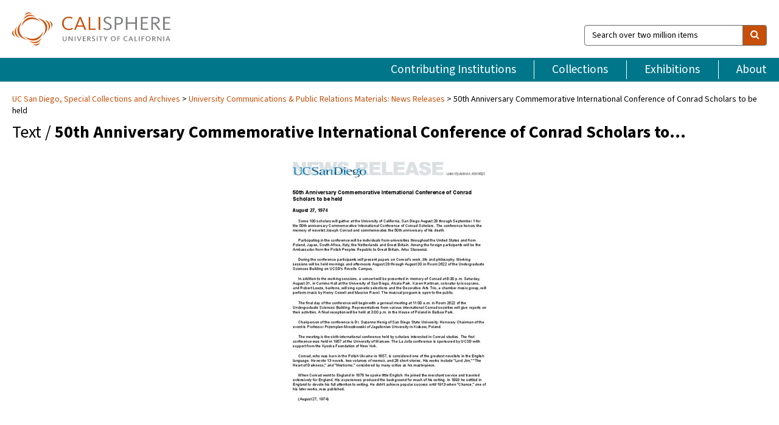

--- FILE ---
content_type: text/html; charset=UTF-8
request_url: https://calisphere.org/item/ark:/20775/bb5598580w/
body_size: 2407
content:
<!DOCTYPE html>
<html lang="en">
<head>
    <meta charset="utf-8">
    <meta name="viewport" content="width=device-width, initial-scale=1">
    <title></title>
    <style>
        body {
            font-family: "Arial";
        }
    </style>
    <script type="text/javascript">
    window.awsWafCookieDomainList = [];
    window.gokuProps = {
"key":"AQIDAHjcYu/GjX+QlghicBgQ/7bFaQZ+m5FKCMDnO+vTbNg96AHnYD/vPlzSpKmdgowb3x3XAAAAfjB8BgkqhkiG9w0BBwagbzBtAgEAMGgGCSqGSIb3DQEHATAeBglghkgBZQMEAS4wEQQMCl1CATXY86hIrzCUAgEQgDuCsVtsPZsg53yPOFMMN7TclD9gZ5DzQSoZ9vUMlLX7ixsenYtgiRN7E9mVGRgMCjZGlc2CjSFmNnshPg==",
          "iv":"D549lgAfYgAABSVS",
          "context":"VJBdQAtWASPiYhattuH4M4w5/HjMxQ67ML/+i9Li1UsqqYfiopkVw2LnVRSbSAdMKUHDBlogJO2GZayqwHttGcuVSzloVrm3usYQW8R8TWPszXKW+3O73TYYbvDherwDHhB9M+axcsLF3x8h5+LwYx7aojTzrI+9suyAklFbAQ+gw4yjJl6zRIhmeca1MAnFbBhVMxsFEdXnx7f3SHxj6aAoW4e87+BynbWff/tcRUh5hq9swB494qDpv3y3DTfwPBo/V7Nz0cdmcfUiulIVW8PtW9Kduczw1kGLRkkGCjzp1IzLCzcoHOfLvTiegMAAvObAvQUOycxT/sbn3AX2jzPtbfYpLDme1v1UTUWh0Rpoxb5rs/4b2euxWtI+RvUoVxn1JcXD8D6jCmwutVzXawPCE3aXbbCGxQK5U7vWtlExuy5vPtKFC22gA3YQ28qn2z3bJG/[base64]/4prwA3ysLr3GtHAn41TGeyC7GKla7BhP/28/Bo+gL33H4AtTH5ghj8Klq/V9EIMhWwUQhFj8y5xyrGwz9eleZpDinhuueblC3aKQPbdf8"
};
    </script>
    <script src="https://5ec2a1ad32dc.d0db0a30.us-east-2.token.awswaf.com/5ec2a1ad32dc/46ee5c03b714/dcb236b90520/challenge.js"></script>
</head>
<body>
    <div id="challenge-container"></div>
    <script type="text/javascript">
        AwsWafIntegration.saveReferrer();
        AwsWafIntegration.checkForceRefresh().then((forceRefresh) => {
            if (forceRefresh) {
                AwsWafIntegration.forceRefreshToken().then(() => {
                    window.location.reload(true);
                });
            } else {
                AwsWafIntegration.getToken().then(() => {
                    window.location.reload(true);
                });
            }
        });
    </script>
    <noscript>
        <h1>JavaScript is disabled</h1>
        In order to continue, we need to verify that you're not a robot.
        This requires JavaScript. Enable JavaScript and then reload the page.
    </noscript>
</body>
</html>

--- FILE ---
content_type: text/html; charset=utf-8
request_url: https://calisphere.org/item/ark:/20775/bb5598580w/
body_size: 9015
content:


<!doctype html>
<html lang="en" class="no-js no-jquery">
  <head>
    <meta property="fb:app_id" content="416629941766392" />
    <meta charset="utf-8">
    

  
<title>50th Anniversary Commemorative International Conference of Conrad Scholars to be held — Calisphere</title>
    <!-- social media "cards" -->
    <!--  ↓ $('meta[property=og\\:type]) start marker for pjax hack -->
    <meta property="og:type" content="website" />
    <meta property="og:site_name" content="Calisphere"/>
    <meta name="google-site-verification" content="zswkUoo5r_a8EcfZAPG__mc9SyeH4gX4x3_cHsOwwmk" />
    <!--  ↕ stuff in the middle gets swapped out on `pjax:success` -->
    <meta name="twitter:card" content="summary_large_image" />
    <meta name="twitter:title" property="og:title" content="50th Anniversary Commemorative International Conference of Conrad Scholars to be held" />
    <meta name="twitter:description" property="og:description" content="
      Reformatted digitalSpecial Collections &amp; Archives, UC San Diego, La Jolla, 92093-0175 (https://lib.ucsd.edu/sca)This digital image is a surrogate of an item in &quot;News Releases,&quot; Series Two of the University Communications Public Relations Materials (RSS 6020)&quot;50th Anniversary Commemorative International Conference of Conrad Scholars to be held.&quot; In &quot;News Releases,&quot; Series Two of the University Communications Public Relations Materials. RSS 6020. Special Collections &amp; Archives, UC San Diego
    " />
    
      <meta name="og:image" content="https://calisphere.org/crop/999x999/26104/b9916c8c13c06698d5c3fa31ed498e8c" />
    
    <link rel="canonical" href="https://calisphere.org/item/ark:/20775/bb5598580w/" />
    
    <!--  ↓ $('meta[name=twitter\\:creator]') this should come last for pjax hack -->
    <meta name="twitter:creator" content="@calisphere" />



    <meta name="viewport" content="width=device-width, initial-scale=1.0, user-scalable=yes">
    <link rel="apple-touch-icon-precomposed" href="/favicon-152x152.png?v=2">
    <!-- Force favicon refresh per this stack overflow: http://stackoverflow.com/questions/2208933/how-do-i-force-a-favicon-refresh -->
    
    
      <link rel="stylesheet" href="/static_root/styles/vendor.fec1607d3047.css" />
      <link rel="stylesheet" href="/static_root/styles/main.2a3435242b4c.css" />
    
    
    
    
    
      <script></script>
    
    <script>
      //no-jquery class is now effectively a no-js class
      document.getElementsByTagName('html')[0].classList.remove('no-jquery');
    </script>
    




<!-- Matomo -->
<script>
  var _paq = window._paq = window._paq || [];
  /* tracker methods like "setCustomDimension" should be called before "trackPageView" */
  (function() {
    var u="//matomo.cdlib.org/";
    _paq.push(['setTrackerUrl', u+'matomo.php']);
    _paq.push(['setSiteId', '5']);
    var d=document, g=d.createElement('script'), s=d.getElementsByTagName('script')[0];
    g.async=true; g.src=u+'matomo.js'; s.parentNode.insertBefore(g,s);
  })();
</script>
<!-- End Matomo Code -->


  </head>
  <body>
    
    <div class="container-fluid">
      <a href="#js-pageContent" class="skipnav">Skip to main content</a>
      <header class="header">
        <button class="header__mobile-nav-button js-global-header__bars-icon" aria-label="navigation">
          <i class="fa fa-bars"></i>
        </button>
        <a class="header__logo js-global-header-logo" href="/">
          <img src="/static_root/images/logo-calisphere.3beaef457f80.svg" alt="Calisphere">
        </a>
        <button class="header__mobile-search-button js-global-header__search-icon" aria-label="search">
          <i class="fa fa-search"></i>
        </button>

        <div class="header__search mobile-nav__item js-global-header__search is-closed">
          <form class="global-search" role="search" id="js-searchForm" action="/search/" method="get">
            <label class="sr-only" for="header__search-field">Search over two million items</label>
            <div class="input-group">
              <input id="header__search-field" form="js-searchForm" name="q" value="" type="search" class="form-control global-search__field js-globalSearch" placeholder="Search over two million items">
              <span class="input-group-btn">
                <button class="btn btn-default global-search__button" type="submit" aria-label="search">
                  <span class="fa fa-search"></span>
                </button>
              </span>
            </div>
          </form>
        </div>
        <div class="header__nav js-global-header__mobile-links is-closed" aria-expanded="false">
          <nav class="header-nav mobile-nav" aria-label="main navigation">
            <ul>
              <li>
                <a href="/institutions/" data-pjax="js-pageContent">Contributing Institutions</a>
              </li>
              <li>
                <a href="/collections/" data-pjax="js-pageContent">Collections</a>
              </li>
              <li>
                <a href="/exhibitions/" data-pjax="js-pageContent">Exhibitions</a>
              </li>
              <li>
                <a href="/about/" data-pjax="js-pageContent">About</a>
              </li>
            </ul>
          </nav>
        </div>
      </header>
      <main id="js-pageContent">

<div id="js-itemContainer" class="obj__container" data-itemId="ark:/20775/bb5598580w">
  
    

<nav class="breadcrumb--style2" aria-label="breadcrumb navigation">
  <ul>
  
    <li>
      <a href="/institution/22/collections/" data-pjax="js-pageContent">
      UC San Diego, 
      Special Collections and Archives
      </a>
    </li>
  

  
    <li>
      <a href="/collections/26104/" data-pjax="js-pageContent" class="js-relatedCollection">University Communications &amp; Public Relations Materials: News Releases</a>
    </li>
  
    <li>50th Anniversary Commemorative International Conference of Conrad Scholars to be held</li>
  </ul>
</nav>

<h1 class="obj__heading">
  
    Text
  
 / <strong>50th Anniversary Commemorative International Conference of Conrad Scholars to be held</strong></h1>

<div id="js-objectViewport" data-item_id="ark:/20775/bb5598580w">

  <div class="obj-container__simple-image">

  
  <a class="obj__link"
    
      href="https://library.ucsd.edu/dc/object/bb5598580w"
    
  >
  
    
      <div class="obj__icon-container">
        
          
          <img class="obj__simple-image" src="/clip/500x500/26104/b9916c8c13c06698d5c3fa31ed498e8c" alt="50th Anniversary Commemorative International Conference of Conrad Scholars to be held" width=593 height=768 style="
            width:
              
                auto
              ; 
            height: 
              
                
                  500px
                
              ;">
          
        

        
          
        
      </div>
    
    
    <div class="obj__caption">
      
        
          Read item
        
         on contributor's website.
      
    </div>
    
  
  </a>
  

</div>


</div>



<div class="modal fade" id="citationModal" tabindex="-1" role="dialog" aria-labelledby="citationModalTitle">
  <div class="modal-dialog" role="document">
    <div class="modal-content">
      <div class="modal-header">
        <button type="button" class="close" data-dismiss="modal" aria-label="Close"><span aria-hidden="true">&times;</span></button>
        <h4 class="modal-title" id="citationModalTitle">Get Citation</h4>
        <p class="margin-bottom-0">We recommend you include the following information in your citation. Look below the item for additional data you may want to include.</p>
      </div>
      <div class="modal-body">
        <textarea class="citation__textarea" aria-label="Citation" onclick="this.focus();this.select()">
Title: 50th Anniversary Commemorative International Conference of Conrad Scholars to be held
Date: 1974-08-27
Collection: University Communications &amp; Public Relations Materials: News Releases
Owning Institution: UC San Diego, Special Collections and Archives
Source: Calisphere
Date of access: January 15 2026 01:49
Permalink: https://calisphere.org/item/ark:/20775/bb5598580w/</textarea>
      </div>
      <div class="modal-footer">
        <button type="button" class="btn btn-default" data-dismiss="modal">Close</button>
      </div>
    </div>
  </div>
</div>

<div class="modal fade" id="contactOwnerModal" tabindex="-1" role="dialog" aria-labelledby="contactOwnerModalTitle">
  <div class="modal-dialog" role="document">
    <div class="modal-content">
      <div class="modal-header">
        <button type="button" class="close" data-dismiss="modal" aria-label="Close"><span aria-hidden="true">&times;</span></button>
        <h4 class="modal-title" id="contactOwnerModalTitle">Contact Owning Institution</h4>
        <p class="margin-bottom-0">All fields are required.</p>
      </div>
      <form id="js-contactOwner" action="/contactOwner/" method="get">
        <div id="js-contactOwnerForm">
          <div class="modal-body">
            <div class="container-fluid">
              <div class="row">
                <div class="col-md-6">
                  <div class="contact-owner__form-col1">
                    <div class="well well-sm">
                      
                        UC San Diego,
                      
                      Special Collections and Archives<br/>
                      spcoll@ucsd.edu<br/>
                      (858) 534-2533<br/>
                      
                        <a href="https://library.ucsd.edu/research-and-collections/special-collections-and-archives" target="_blank">https://library.ucsd.edu/research-and-collections/special-collections-and-archives</a>
                      
                    </div>
                    <div class="form-group">
                      <label class="control-label" for="contactOwner-name">Name:</label>
                      <input type="text" class="form-control" id="contactOwner-name" placeholder="Your full name" form="js-contactOwner" name="name">
                    </div>
                    <div class="form-group">
                      <label class="control-label" for="contactOwner-email">Email:</label>
                      <input type="email" class="form-control" id="contactOwner-email" placeholder="Your email" form="js-contactOwner" name="email">
                    </div>
                    <div class="form-group">
                      <label class="control-label has-feedback" for="contactOwner-verifyEmail">Verify Email:</label>
                      <input type="email" class="form-control" id="contactOwner-verifyEmail" placeholder="Verify your email">
                    </div>
                    <div class="form-group">
                      <label class="control-label" for="contactOwner-demographic">How would you best describe yourself?</label>
                      <select id="contactOwner-demographic" class="form-control" form="js-contactOwner" name="demographic">
                        <option value="teacher">K-12 teacher or librarian</option>
                        <option value="student">K-12 student</option>
                        <option value="college">College student</option>
                        <option value="gradstudent">Graduate student</option>
                        <option value="faculty">Faculty or Academic Researcher</option>
                        <option value="archivist">Archivist or Librarian</option>
                        <option value="genealogist">Genealogist or family researcher</option>
                        <option value="other">Other, please specify</option>
                      </select>
                    </div>
                    <div class="form-group">
                      <label class="sr-only" for="contactOwner-specifiedDemographic">If "Other," please specify</label>
                      <input type="text" class="form-control" id="contactOwner-specifiedDemographic" placeholder='If "Other," please specify' form="js-contactOwner" name="demographic-specification" disabled>
                    </div>
                  </div>
                </div>
                <div class="col-md-6 contact-owner__form-border">
                  <div class="contact-owner__form-col2">
                    <div class="well well-sm">Every item on Calisphere has been contributed to the site by a California institution. The institution can answer questions about this item, assit you with obtaining a hi-res copy, and gather additional information you may have about it. If you are experiencing technical issues, we'd request that you contact Calisphere directly.</div>
                    <div class="form-group">
                      <div class="form-group">
                        <label class="control-label" for="contactOwner-requestReason">Nature of Request</label>
                        <select id="contactOwner-requestReason" class="form-control" form="js-contactOwner" name="request_reason">
                          <option selected>Request high-resolution copy of item</option>
                          <option>Ask a copyright question</option>
                          <option>Get more information</option>
                          <option>Report an error</option>
                          <option>Leave a comment</option>
                        </select>
                      </div>
                      <div class="form-group">
                        <label class="control-label" >Subject:</label>
                        <p class="form-control-static">RE: Calisphere: <span class="js-requestReason">Request high-resolution copy of item</span> for 50th Anniversary Commemorative International Conference of Conrad Scholars to be held</p>
                      </div>
                      <div class="form-group">
                        <label class="control-label" for="contactOwner-message">Message</label>
                        <textarea id="contactOwner-message" class="form-control contact-owner__form-textarea" form="js-contactOwner" name="message"></textarea>
                      </div>
                    </div>
                  </div>
                </div>
              </div>
            </div>
          </div>
          <div class="modal-footer">
            <div class="float-left">
              <input type="checkbox" id="contactOwner-copySelf" form="js-contactOwner" name="copySelf">
              <label for="contactOwner-copySelf">Check to send a copy of this message to your email.</label>
            </div>
            <div class="float-right">
              <button type="button" class="btn btn-default" data-dismiss="modal">Cancel</button>
              <button id="contactOwner-submit" type="submit" class="btn btn-calisphere" form="js-contactOwner">Submit</button>
            </div>
          </div>
        </div>
      </form>
    </div>
  </div>
</div>





<div class="obj-buttons">

  <div class="obj-button">
    <a class="btn btn-xs obj-buttons__citation" href="javascript: void(0)" data-toggle="modal" data-target="#citationModal">Get Citation</a>
  </div>

  <div class="obj-buttons__contact-text">
    <span>Have a question about this item? </span>
  </div>

  <div class="obj-button__contact-owner">
    <a class="btn btn-xs button__contact-owner" 
      href="/institution/22/collections/"
      data-pjax="js-pageContent"
      >
      <span class="fa fa-envelope"></span>
      Contact Owner
    </a>
  </div>

  

  
</div>


<h2 class="meta-heading">
  
    Item information.
    
    <a class="meta-heading__preview-link" href="https://library.ucsd.edu/dc/object/bb5598580w">
      View source record on contributor's website.
    </a>
    
  
</h2>

<div class="row">
  <div class="col-md-8">
    
      <div class="meta-block" itemscope itemtype="https://schema.org/CreativeWork">

  <dl class="meta-block__list">
    <!-- Indexed At: 2025-04-12T00:27:33.046722 -->
    <!-- Page: 108.jsonl -->
    <!-- Version Path: 26104/vernacular_metadata_2025-04-11T22:47:18/mapped_metadata_2025-04-11T22:49:59/with_content_urls_2025-04-11T22:55:04 -->
    <dt class="meta-block__type">Title</dt>
    <dd class="meta-block__defin" itemprop="name">50th Anniversary Commemorative International Conference of Conrad Scholars to be held<br/> </dd>

    

    

    

    
      <dt class="meta-block__type">Date Created and/or Issued</dt>
      <dd class="meta-block__defin" itemprop="dateCreated">1974-08-27 <br> </dd>
    

    

    
      <dt class="meta-block__type">Contributing Institution</dt>
      <dd class="meta-block__defin" itemprop="provider">
        
          <a
            href="/institution/22/collections/"
            data-pjax="js-pageContent"
            data-ga-code="UA-66101317-1"
            data-ga-dim2="UCSD-special-collections-and-archives"
          >
          
            UC San Diego,
          
          Special Collections and Archives</a> <br>
        
      </dd>
    

    
      <dt class="meta-block__type">Collection</dt>
      <dd class="meta-block__defin" itemprop="isPartOf">
        <a
          href="/collections/26104/"
          data-pjax="js-pageContent"
          class="js-relatedCollection"
          data-ga-dim1="university-communications-public-relations-mater-2university-communications-public-relations-mater-2"
          data-ga-dim4="SLR"
        >University Communications &amp; Public Relations Materials: News Releases</a> <br> </dd>
    

    
      <dt class="meta-block__type">Rights Information</dt>
      <dd class="meta-block__defin">
      
        Under copyright <br>Constraint(s) on Use: This work is protected by the U.S. Copyright Law (Title 17, U.S.C.). Use of this work beyond that allowed by &quot;fair use&quot; requires written permission of the copyright holder(s). Responsibility for obtaining permissions and any use and distribution of this work rests exclusively with the user and not the UC San Diego Library. Inquiries can be made to the UC San Diego Library program having custody of the work. <br>Use: This work is available from the UC San Diego Library. This digital copy of the work is intended to support research, teaching, and private study. <br>
      
      
    

    
			<dt class="meta-block__type">Rights Holder and Contact</dt>
			<dd class="meta-block__defin" itemprop="copyrightHolder">UC Regents <br> </dd>
		

    

    <!-- rights date is not currently multivalued -->
    

    
			<dt class="meta-block__type">Description</dt>
			<dd class="meta-block__defin" itemprop="description">Reformatted digital <br> Special Collections &amp; Archives, UC San Diego, La Jolla, 92093-0175 (<a href="https://lib.ucsd.edu/sca" rel="nofollow">https://lib.ucsd.edu/sca</a>) <br> This digital image is a surrogate of an item in &quot;News Releases,&quot; Series Two of the University Communications Public Relations Materials (RSS 6020) <br> &quot;50th Anniversary Commemorative International Conference of Conrad Scholars to be held.&quot; In &quot;News Releases,&quot; Series Two of the University Communications Public Relations Materials. RSS 6020. Special Collections &amp; Archives, UC San Diego <br> </dd>
		

    
			<dt class="meta-block__type">Type</dt>
			<dd class="meta-block__defin">text <br> </dd>
		

    
			<dt class="meta-block__type">Format</dt>
			<dd class="meta-block__defin">1 PDF document derived from 1 corresponding XML document <br> </dd>
		

    

    

    
			<dt class="meta-block__type">Identifier</dt>
			<dd class="meta-block__defin">ark:/20775/bb5598580w <br> </dd>
		

    
			<dt class="meta-block__type">Language</dt>
			<dd class="meta-block__defin" itemprop="inLanguage">English <br> </dd>
		

    
      <dt class="meta-block__type">Subject</dt>
			<dd class="meta-block__defin" itemprop="about">University of California, San Diego--History <br> </dd>
		

    

    

    

    

    

    

    

  </dl>

</div>

    
  </div>
  <div class="col-md-4">
    <div class="meta-sidebar">
      <div class="meta-sidebar__block">
        <h3>About the collections in Calisphere</h3>
        <p>Learn more about the collections in Calisphere. View our <a href="/overview/" data-pjax="js-pageContent">statement on digital primary resources</a>.</p>
      </div>
      <div class="meta-sidebar__block">
        <h3>Copyright, permissions, and use</h3>
        <p>If you're wondering about permissions and what you can do with this item, a good starting point is the "rights information" on this page. See our <a href="/terms/" data-pjax="js-pageContent">terms of use</a> for more tips.</p>
      </div>
      <div class="meta-sidebar__block">
        <h3>Share your story</h3>
        <p>Has Calisphere helped you advance your research, complete a project, or find something meaningful? We'd love to hear about it; please <a href="/contact/" data-pjax="js-pageContent">send us a message</a>.</p>
      </div>
    </div>
  </div>
</div>



  
</div>

<h2>Explore related content on Calisphere:</h2>

<div id="js-relatedExhibitions"></div>

<div id="js-carouselContainer" class="carousel__container">
  


  
    <div class="carousel__search-results" data-set="mlt-set">
      <strong>Similar items</strong> on Calisphere
    </div>
  

  
    &nbsp;
  

  

  <div class="carousel" id="js-carousel" data-carousel_start="" data-numFound="25">
    

  
  <div class="js-carousel_item carousel__item">
    <a class="carousel__link js-item-link" href="/item/ark:/20775/bb5598580w/" data-item_id="ark:/20775/bb5598580w" data-item_number="">
      <div class="thumbnail__container">
        
          <img
          data-lazy="/crop/120x120/26104/b9916c8c13c06698d5c3fa31ed498e8c"
          
          class="carousel__image"
          
          alt="50th Anniversary Commemorative International Conference of Conrad Scholars to be held"
          >

          

        
      </div>
      <div class="carousel__thumbnail-caption">: 50th Anniversary Commemorative International Conference of Conrad Scholars to be held
      </div>
    </a>
  </div>
  
  <div class="js-carousel_item carousel__item">
    <a class="carousel__link js-item-link" href="/item/ark:/20775/bb7782895r/" data-item_id="ark:/20775/bb7782895r" data-item_number="">
      <div class="thumbnail__container">
        
          <img
          data-lazy="/crop/120x120/26104/a61a492b7335af98dc0568e156ca5990"
          
          class="carousel__image"
          
          alt="&quot;Making Weapons, Talking Peace&quot; new book by Herbert York"
          >

          

        
      </div>
      <div class="carousel__thumbnail-caption">: &quot;Making Weapons, Talking Peace&quot; new book by Herbert York
      </div>
    </a>
  </div>
  
  <div class="js-carousel_item carousel__item">
    <a class="carousel__link js-item-link" href="/item/ark:/20775/bb77828968/" data-item_id="ark:/20775/bb77828968" data-item_number="">
      <div class="thumbnail__container">
        
          <img
          data-lazy="/crop/120x120/26104/3e842daee14fd69d83b3f74107c5903f"
          
          class="carousel__image"
          
          alt="&quot;Ecological Crisis: People and Pollution&quot; series"
          >

          

        
      </div>
      <div class="carousel__thumbnail-caption">: &quot;Ecological Crisis: People and Pollution&quot; series
      </div>
    </a>
  </div>
  
  <div class="js-carousel_item carousel__item">
    <a class="carousel__link js-item-link" href="/item/ark:/20775/bb7782897s/" data-item_id="ark:/20775/bb7782897s" data-item_number="">
      <div class="thumbnail__container">
        
          <img
          data-lazy="/crop/120x120/26104/4b43dec40a446acac7cc6042b85ef197"
          
          class="carousel__image"
          
          alt="Series of workshops offered to San Diego high school students in an …"
          >

          

        
      </div>
      <div class="carousel__thumbnail-caption">: Series of workshops offered to San Diego high school students in an …
      </div>
    </a>
  </div>
  
  <div class="js-carousel_item carousel__item">
    <a class="carousel__link js-item-link" href="/item/ark:/20775/bb77828989/" data-item_id="ark:/20775/bb77828989" data-item_number="">
      <div class="thumbnail__container">
        
          <img
          data-lazy="/crop/120x120/26104/b09bb567231602316c30d97e9461867d"
          
          class="carousel__image"
          
          alt="UCSD chosen to host two Russian artists for one-month residency"
          >

          

        
      </div>
      <div class="carousel__thumbnail-caption">: UCSD chosen to host two Russian artists for one-month residency
      </div>
    </a>
  </div>
  
  <div class="js-carousel_item carousel__item">
    <a class="carousel__link js-item-link" href="/item/ark:/20775/bb7782899t/" data-item_id="ark:/20775/bb7782899t" data-item_number="">
      <div class="thumbnail__container">
        
          <img
          data-lazy="/crop/120x120/26104/8d73f97340e662edf1fe8421a9e250a6"
          
          class="carousel__image"
          
          alt="Robert Turner offers course in piano performance"
          >

          

        
      </div>
      <div class="carousel__thumbnail-caption">: Robert Turner offers course in piano performance
      </div>
    </a>
  </div>
  
  <div class="js-carousel_item carousel__item">
    <a class="carousel__link js-item-link" href="/item/ark:/20775/bb77829008/" data-item_id="ark:/20775/bb77829008" data-item_number="">
      <div class="thumbnail__container">
        
          <img
          data-lazy="/crop/120x120/26104/f56956d1c8556f0edf7271da2a1ec779"
          
          class="carousel__image"
          
          alt="Scholarship winners, Honorary Alumni of UCSD"
          >

          

        
      </div>
      <div class="carousel__thumbnail-caption">: Scholarship winners, Honorary Alumni of UCSD
      </div>
    </a>
  </div>
  
  <div class="js-carousel_item carousel__item">
    <a class="carousel__link js-item-link" href="/item/ark:/20775/bb7782901s/" data-item_id="ark:/20775/bb7782901s" data-item_number="">
      <div class="thumbnail__container">
        
          <img
          data-lazy="/crop/120x120/26104/0d7cf8dc6aa757ded775deac438e0654"
          
          class="carousel__image"
          
          alt="Dr. George G. Shor, Jr. Tags new expedition"
          >

          

        
      </div>
      <div class="carousel__thumbnail-caption">: Dr. George G. Shor, Jr. Tags new expedition
      </div>
    </a>
  </div>
  
  <div class="js-carousel_item carousel__item">
    <a class="carousel__link js-item-link" href="/item/ark:/20775/bb77829029/" data-item_id="ark:/20775/bb77829029" data-item_number="">
      <div class="thumbnail__container">
        
          <img
          data-lazy="/crop/120x120/26104/2e779ca6a713328a1931792b095ebb7a"
          
          class="carousel__image"
          
          alt="UCSD&#x27;s Third College to sponsor panel on relations between Blacks and Jews …"
          >

          

        
      </div>
      <div class="carousel__thumbnail-caption">: UCSD&#x27;s Third College to sponsor panel on relations between Blacks and Jews …
      </div>
    </a>
  </div>
  
  <div class="js-carousel_item carousel__item">
    <a class="carousel__link js-item-link" href="/item/ark:/20775/bb7782903t/" data-item_id="ark:/20775/bb7782903t" data-item_number="">
      <div class="thumbnail__container">
        
          <img
          data-lazy="/crop/120x120/26104/ec59190a36034ab7a1d0311a3a906a44"
          
          class="carousel__image"
          
          alt="Third College offers tutorial program for MCAT tests"
          >

          

        
      </div>
      <div class="carousel__thumbnail-caption">: Third College offers tutorial program for MCAT tests
      </div>
    </a>
  </div>
  
  <div class="js-carousel_item carousel__item">
    <a class="carousel__link js-item-link" href="/item/ark:/20775/bb7782904b/" data-item_id="ark:/20775/bb7782904b" data-item_number="">
      <div class="thumbnail__container">
        
          <img
          data-lazy="/crop/120x120/26104/31be706437d31a7333c487a5884eefc2"
          
          class="carousel__image"
          
          alt="Rev. Dr. Eugene Blake, Gen. Sec., World Council of Churches is Mandeville …"
          >

          

        
      </div>
      <div class="carousel__thumbnail-caption">: Rev. Dr. Eugene Blake, Gen. Sec., World Council of Churches is Mandeville …
      </div>
    </a>
  </div>
  
  <div class="js-carousel_item carousel__item">
    <a class="carousel__link js-item-link" href="/item/ark:/20775/bb7782905v/" data-item_id="ark:/20775/bb7782905v" data-item_number="">
      <div class="thumbnail__container">
        
          <img
          data-lazy="/crop/120x120/26104/7162d98f25c4bc7f051d60953b0a1977"
          
          class="carousel__image"
          
          alt="Chancellor&#x27;s Associates Present Distinguished Service Awards"
          >

          

        
      </div>
      <div class="carousel__thumbnail-caption">: Chancellor&#x27;s Associates Present Distinguished Service Awards
      </div>
    </a>
  </div>
  
  <div class="js-carousel_item carousel__item">
    <a class="carousel__link js-item-link" href="/item/ark:/20775/bb7782906c/" data-item_id="ark:/20775/bb7782906c" data-item_number="">
      <div class="thumbnail__container">
        
          <img
          data-lazy="/crop/120x120/26104/135c2be7ece168b3afafbb36e9a3fd45"
          
          class="carousel__image"
          
          alt="Instrumental music and music theater to be presented by UCSD Music Dept …"
          >

          

        
      </div>
      <div class="carousel__thumbnail-caption">: Instrumental music and music theater to be presented by UCSD Music Dept …
      </div>
    </a>
  </div>
  
  <div class="js-carousel_item carousel__item">
    <a class="carousel__link js-item-link" href="/item/ark:/20775/bb7782907w/" data-item_id="ark:/20775/bb7782907w" data-item_number="">
      <div class="thumbnail__container">
        
          <img
          data-lazy="/crop/120x120/26104/554411518c4f6f16d4cb366ee3d23fc1"
          
          class="carousel__image"
          
          alt="Urbanology program being offered by UCSD"
          >

          

        
      </div>
      <div class="carousel__thumbnail-caption">: Urbanology program being offered by UCSD
      </div>
    </a>
  </div>
  
  <div class="js-carousel_item carousel__item">
    <a class="carousel__link js-item-link" href="/item/ark:/20775/bb7782908d/" data-item_id="ark:/20775/bb7782908d" data-item_number="">
      <div class="thumbnail__container">
        
          <img
          data-lazy="/crop/120x120/26104/2cfc944a318fd44f58683984b7d140c9"
          
          class="carousel__image"
          
          alt="UCSD will be host to Anti-Defamation League of San Diego&#x27;s Third Annual …"
          >

          

        
      </div>
      <div class="carousel__thumbnail-caption">: UCSD will be host to Anti-Defamation League of San Diego&#x27;s Third Annual …
      </div>
    </a>
  </div>
  
  <div class="js-carousel_item carousel__item">
    <a class="carousel__link js-item-link" href="/item/ark:/20775/bb7782909x/" data-item_id="ark:/20775/bb7782909x" data-item_number="">
      <div class="thumbnail__container">
        
          <img
          data-lazy="/crop/120x120/26104/f7a5b3f210befe2e3ed47eba91874827"
          
          class="carousel__image"
          
          alt="&quot;Boneless Milk&quot; presented by UCSD grad student"
          >

          

        
      </div>
      <div class="carousel__thumbnail-caption">: &quot;Boneless Milk&quot; presented by UCSD grad student
      </div>
    </a>
  </div>
  
  <div class="js-carousel_item carousel__item">
    <a class="carousel__link js-item-link" href="/item/ark:/20775/bb7782910r/" data-item_id="ark:/20775/bb7782910r" data-item_number="">
      <div class="thumbnail__container">
        
          <img
          data-lazy="/crop/120x120/26104/6e8a1456101d8cfceb8654d02bf24ec8"
          
          class="carousel__image"
          
          alt="Professor Grobstein to participate in Symposium on the child"
          >

          

        
      </div>
      <div class="carousel__thumbnail-caption">: Professor Grobstein to participate in Symposium on the child
      </div>
    </a>
  </div>
  
  <div class="js-carousel_item carousel__item">
    <a class="carousel__link js-item-link" href="/item/ark:/20775/bb77829118/" data-item_id="ark:/20775/bb77829118" data-item_number="">
      <div class="thumbnail__container">
        
          <img
          data-lazy="/crop/120x120/26104/f93429d2776808eb31e7f245bcea7cda"
          
          class="carousel__image"
          
          alt="Mission Valley Has become worst smog traps in county"
          >

          

        
      </div>
      <div class="carousel__thumbnail-caption">: Mission Valley Has become worst smog traps in county
      </div>
    </a>
  </div>
  
  <div class="js-carousel_item carousel__item">
    <a class="carousel__link js-item-link" href="/item/ark:/20775/bb7782912s/" data-item_id="ark:/20775/bb7782912s" data-item_number="">
      <div class="thumbnail__container">
        
          <img
          data-lazy="/crop/120x120/26104/df5ee47126be98dec0c9d180011f4cff"
          
          class="carousel__image"
          
          alt="New generation Intel parallel computer arrives at San Diego Supercomputer Center"
          >

          

        
      </div>
      <div class="carousel__thumbnail-caption">: New generation Intel parallel computer arrives at San Diego Supercomputer Center
      </div>
    </a>
  </div>
  
  <div class="js-carousel_item carousel__item">
    <a class="carousel__link js-item-link" href="/item/ark:/20775/bb77829139/" data-item_id="ark:/20775/bb77829139" data-item_number="">
      <div class="thumbnail__container">
        
          <img
          data-lazy="/crop/120x120/26104/8693e6b7ef54f1703e67b1a1f21281ab"
          
          class="carousel__image"
          
          alt="UCSD Supercomputer Center and Scripps Clinic establish new center for studying protein …"
          >

          

        
      </div>
      <div class="carousel__thumbnail-caption">: UCSD Supercomputer Center and Scripps Clinic establish new center for studying protein …
      </div>
    </a>
  </div>
  
  <div class="js-carousel_item carousel__item">
    <a class="carousel__link js-item-link" href="/item/ark:/20775/bb7782914t/" data-item_id="ark:/20775/bb7782914t" data-item_number="">
      <div class="thumbnail__container">
        
          <img
          data-lazy="/crop/120x120/26104/d58b17209052e8dca4de58cbcfc6d617"
          
          class="carousel__image"
          
          alt="Mandeville Gallery to feature work of four renowned architects"
          >

          

        
      </div>
      <div class="carousel__thumbnail-caption">: Mandeville Gallery to feature work of four renowned architects
      </div>
    </a>
  </div>
  
  <div class="js-carousel_item carousel__item">
    <a class="carousel__link js-item-link" href="/item/ark:/20775/bb7782915b/" data-item_id="ark:/20775/bb7782915b" data-item_number="">
      <div class="thumbnail__container">
        
          <img
          data-lazy="/crop/120x120/26104/54770db15eaf800e58ea5fcfb48f5414"
          
          class="carousel__image"
          
          alt="Three UCSD faculty chosen to receive Presidential Young Investigator Awards"
          >

          

        
      </div>
      <div class="carousel__thumbnail-caption">: Three UCSD faculty chosen to receive Presidential Young Investigator Awards
      </div>
    </a>
  </div>
  
  <div class="js-carousel_item carousel__item">
    <a class="carousel__link js-item-link" href="/item/ark:/20775/bb7782916v/" data-item_id="ark:/20775/bb7782916v" data-item_number="">
      <div class="thumbnail__container">
        
          <img
          data-lazy="/crop/120x120/26104/4c9de947b36e310856cefb5b986c956e"
          
          class="carousel__image"
          
          alt="Symposium on the role of the automobile in creating air pollution"
          >

          

        
      </div>
      <div class="carousel__thumbnail-caption">: Symposium on the role of the automobile in creating air pollution
      </div>
    </a>
  </div>
  
  <div class="js-carousel_item carousel__item">
    <a class="carousel__link js-item-link" href="/item/ark:/20775/bb7782917c/" data-item_id="ark:/20775/bb7782917c" data-item_number="">
      <div class="thumbnail__container">
        
          <img
          data-lazy="/crop/120x120/26104/15cef02cb55e5e4b62dbc0786581668d"
          
          class="carousel__image"
          
          alt="U.S. Representative John Porter receives first &quot;Science San Diego&quot; award"
          >

          

        
      </div>
      <div class="carousel__thumbnail-caption">: U.S. Representative John Porter receives first &quot;Science San Diego&quot; award
      </div>
    </a>
  </div>
  
  <div class="js-carousel_item carousel__item">
    <a class="carousel__link js-item-link" href="/item/ark:/20775/bb7782918w/" data-item_id="ark:/20775/bb7782918w" data-item_number="">
      <div class="thumbnail__container">
        
          <img
          data-lazy="/crop/120x120/26104/cf70565feff5d485f3a89734c8223fb7"
          
          class="carousel__image"
          
          alt="Lesley Byrd Simpson Professor Emeritus of Spanish and Portuguese UCB, to present …"
          >

          

        
      </div>
      <div class="carousel__thumbnail-caption">: Lesley Byrd Simpson Professor Emeritus of Spanish and Portuguese UCB, to present …
      </div>
    </a>
  </div>
  

  </div>

</div>

<div class="related-coll__item-wrapper">
  <div class="related-coll--search-results-page" id="js-relatedCollections">
    


<div class="related-coll" id="related-coll">
  <div class="related-coll__title">
    <!-- if we're on an item page -->
    
      <!-- if we've explicitly selected a single collection from the facet sidebar -->
      
        <strong>Collections</strong> containing your search results (1 found)
      
    
  </div>
  <div class="related-coll__lockup-container">
  
    <div class="col-xs-12 col-sm-4" role="group" aria-labelledby="label-university-communications-public-relations-materials-news-releases">
      <a class="related-coll__link js-relatedCollection" href="/collections/26104/" data-pjax="js-pageContent">
        <div class="related-coll__container">
          <div class="col-xs-12 col-sm-12">

            
            
            
            <div class="related-coll__thumbnail-container1">
              
                <img
                src="/crop/300x300/26104/b9916c8c13c06698d5c3fa31ed498e8c"
                class="thumbnail__image"
                alt="">

                

              
            </div>
            
            
            
            <div class="related-coll__thumbnail-container2">
              
                <img
                src="/crop/300x300/26104/fd01a11cc5c9169776268627b3969f8a"
                class="thumbnail__image"
                alt="">

                

              
            </div>
            
            
            
            <div class="related-coll__thumbnail-container3">
              
                <img
                src="/crop/300x300/26104/695aa1177b501b9b20fc4a94bd6d8e06"
                class="thumbnail__image"
                alt="">

                

              
            </div>
            
            
            
            
            
          </div>
          <div class="col-xs-12 col-sm-12 related-coll__caption" id="label-university-communications-public-relations-materials-news-releases">
            <p>University Communications &amp; Public Relations Materials: News Releases</p>
            <p>Institution: UC San Diego, Special Collections and Archives</p>
          </div>
        </div>
      </a>
    </div>
  

  

  
  </div>

</div>

  </div>
</div>
<!--
  header returned from solr; for debugging
  
  -->
</main>
      
<footer class="footer">
  <a class="footer__logo js-global-header-logo" href="/">
    <img src="/static_root/images/logo-calisphere.3beaef457f80.svg" alt="Calisphere">
  </a>

  <div class="footer__search mobile-nav__item">
    <form class="global-search" role="search" id="js-footerSearch" action="/search/" method="get">
      <label for="footer__search-field" class="global-search__label">Search over two million items</label>
      <div class="input-group">
        <input id="footer__search-field" form="js-footerSearch" name="q" value="" type="search" class="form-control global-search__field js-globalSearch">
        <span class="input-group-btn">
          <button class="btn btn-default global-search__button" type="submit" aria-label="search"><span class="fa fa-search"></span>
          </button>
        </span>
      </div>
    </form>
  </div>

  <div class="footer__nav">
    <nav class="footer-nav mobile-nav" aria-label="footer navigation">
      <ul>
        <li>
          <a href="/" data-pjax="js-pageContent">
            Home
          </a>
        </li>
        <li>
          <a href="/about/" data-pjax="js-pageContent">
            About Calisphere
          </a>
        </li>
        <li>
          <a href="/institutions/" data-pjax="js-pageContent">
            Contributing Institutions
          </a>
        </li>
        <li>
          <a href="/collections/" data-pjax="js-pageContent">
            Collections
          </a>
        </li>
        <li>
          <a href="/exhibitions/" data-pjax="js-pageContent">
            Exhibitions
          </a>
        </li>
        <li>
          <a href="/help/" data-pjax="js-pageContent">
            FAQs
          </a>
        </li>
        <li>
          <a href="/terms/" data-pjax="js-pageContent">
            Terms of Use
          </a>
        </li>
        <li>
          <a href="/privacy/" data-pjax="js-pageContent">
            Privacy Statement
          </a>
        </li>
        <li>
          <a href="https://cdlib.org/about/policies-and-guidelines/accessibility/">Accessibility</a>
        </li>
        <li>
          <a href="/contact/" data-pjax="js-pageContent">
            Contact Us
          </a>
        </li>
      </ul>
    </nav>
  </div>

  <div class="footer__copyright">
    Calisphere is a service of the <a href="https://libraries.universityofcalifornia.edu/">UC Libraries</a>,<br> powered by the <a href="https://cdlib.org/">California Digital Library</a>.
  </div>
  <div class="footer__social-icons" role="group" aria-labelledby="footer-connect-label">
    <span id="footer-connect-label">Connect with us:</span>
    <a class="footer__twitter-icon"
       href="https://twitter.com/calisphere"
       aria-label="Calisphere on Twitter"><span class="fa fa-twitter-square"></span>
    </a>
    <a class="footer__facebook-icon"
       href="https://www.facebook.com/calisphere"
       aria-label="Calisphere on Facebook"><span class="fa fa-facebook-square"></span>
    </a>
  </div>
</footer>

    </div>

    
    
      <script src="/static_root/scripts/vendor.740415ea1c91.js"></script>
      <script src="/static_root/scripts/vendor/modernizr.a70e209a2b26.js"></script>
    

    <script src="/static_root/scripts/calisphere.4af31f4c8753.js"></script>

    
    
  </body>
</html>


--- FILE ---
content_type: text/html; charset=utf-8
request_url: https://calisphere.org/carousel/?itemId=ark%3A%2F20775%2Fbb5598580w&rows=24&start=0&init=true
body_size: 2532
content:



  
    <div class="carousel__search-results" data-set="mlt-set">
      <strong>Similar items</strong> on Calisphere
    </div>
  

  
    &nbsp;
  

  

  <div class="carousel" id="js-carousel" data-carousel_start="0" data-numFound="25">
    

  
  <div class="js-carousel_item carousel__item--selected">
    <a class="carousel__link js-item-link" href="/item/ark:/20775/bb5598580w/" data-item_id="ark:/20775/bb5598580w" data-item_number="0">
      <div class="thumbnail__container">
        
          <img
          data-lazy="/crop/120x120/26104/b9916c8c13c06698d5c3fa31ed498e8c"
          
          class="carousel__image--selected"
          
          alt="50th Anniversary Commemorative International Conference of Conrad Scholars to be held"
          >

          

        
      </div>
      <div class="carousel__thumbnail-caption">0: 50th Anniversary Commemorative International Conference of Conrad Scholars to be held
      </div>
    </a>
  </div>
  
  <div class="js-carousel_item carousel__item">
    <a class="carousel__link js-item-link" href="/item/ark:/20775/bb7782895r/" data-item_id="ark:/20775/bb7782895r" data-item_number="1">
      <div class="thumbnail__container">
        
          <img
          data-lazy="/crop/120x120/26104/a61a492b7335af98dc0568e156ca5990"
          
          class="carousel__image"
          
          alt="&quot;Making Weapons, Talking Peace&quot; new book by Herbert York"
          >

          

        
      </div>
      <div class="carousel__thumbnail-caption">1: &quot;Making Weapons, Talking Peace&quot; new book by Herbert York
      </div>
    </a>
  </div>
  
  <div class="js-carousel_item carousel__item">
    <a class="carousel__link js-item-link" href="/item/ark:/20775/bb77828968/" data-item_id="ark:/20775/bb77828968" data-item_number="2">
      <div class="thumbnail__container">
        
          <img
          data-lazy="/crop/120x120/26104/3e842daee14fd69d83b3f74107c5903f"
          
          class="carousel__image"
          
          alt="&quot;Ecological Crisis: People and Pollution&quot; series"
          >

          

        
      </div>
      <div class="carousel__thumbnail-caption">2: &quot;Ecological Crisis: People and Pollution&quot; series
      </div>
    </a>
  </div>
  
  <div class="js-carousel_item carousel__item">
    <a class="carousel__link js-item-link" href="/item/ark:/20775/bb7782897s/" data-item_id="ark:/20775/bb7782897s" data-item_number="3">
      <div class="thumbnail__container">
        
          <img
          data-lazy="/crop/120x120/26104/4b43dec40a446acac7cc6042b85ef197"
          
          class="carousel__image"
          
          alt="Series of workshops offered to San Diego high school students in an …"
          >

          

        
      </div>
      <div class="carousel__thumbnail-caption">3: Series of workshops offered to San Diego high school students in an …
      </div>
    </a>
  </div>
  
  <div class="js-carousel_item carousel__item">
    <a class="carousel__link js-item-link" href="/item/ark:/20775/bb77828989/" data-item_id="ark:/20775/bb77828989" data-item_number="4">
      <div class="thumbnail__container">
        
          <img
          data-lazy="/crop/120x120/26104/b09bb567231602316c30d97e9461867d"
          
          class="carousel__image"
          
          alt="UCSD chosen to host two Russian artists for one-month residency"
          >

          

        
      </div>
      <div class="carousel__thumbnail-caption">4: UCSD chosen to host two Russian artists for one-month residency
      </div>
    </a>
  </div>
  
  <div class="js-carousel_item carousel__item">
    <a class="carousel__link js-item-link" href="/item/ark:/20775/bb7782899t/" data-item_id="ark:/20775/bb7782899t" data-item_number="5">
      <div class="thumbnail__container">
        
          <img
          data-lazy="/crop/120x120/26104/8d73f97340e662edf1fe8421a9e250a6"
          
          class="carousel__image"
          
          alt="Robert Turner offers course in piano performance"
          >

          

        
      </div>
      <div class="carousel__thumbnail-caption">5: Robert Turner offers course in piano performance
      </div>
    </a>
  </div>
  
  <div class="js-carousel_item carousel__item">
    <a class="carousel__link js-item-link" href="/item/ark:/20775/bb77829008/" data-item_id="ark:/20775/bb77829008" data-item_number="6">
      <div class="thumbnail__container">
        
          <img
          data-lazy="/crop/120x120/26104/f56956d1c8556f0edf7271da2a1ec779"
          
          class="carousel__image"
          
          alt="Scholarship winners, Honorary Alumni of UCSD"
          >

          

        
      </div>
      <div class="carousel__thumbnail-caption">6: Scholarship winners, Honorary Alumni of UCSD
      </div>
    </a>
  </div>
  
  <div class="js-carousel_item carousel__item">
    <a class="carousel__link js-item-link" href="/item/ark:/20775/bb7782901s/" data-item_id="ark:/20775/bb7782901s" data-item_number="7">
      <div class="thumbnail__container">
        
          <img
          data-lazy="/crop/120x120/26104/0d7cf8dc6aa757ded775deac438e0654"
          
          class="carousel__image"
          
          alt="Dr. George G. Shor, Jr. Tags new expedition"
          >

          

        
      </div>
      <div class="carousel__thumbnail-caption">7: Dr. George G. Shor, Jr. Tags new expedition
      </div>
    </a>
  </div>
  
  <div class="js-carousel_item carousel__item">
    <a class="carousel__link js-item-link" href="/item/ark:/20775/bb77829029/" data-item_id="ark:/20775/bb77829029" data-item_number="8">
      <div class="thumbnail__container">
        
          <img
          data-lazy="/crop/120x120/26104/2e779ca6a713328a1931792b095ebb7a"
          
          class="carousel__image"
          
          alt="UCSD&#x27;s Third College to sponsor panel on relations between Blacks and Jews …"
          >

          

        
      </div>
      <div class="carousel__thumbnail-caption">8: UCSD&#x27;s Third College to sponsor panel on relations between Blacks and Jews …
      </div>
    </a>
  </div>
  
  <div class="js-carousel_item carousel__item">
    <a class="carousel__link js-item-link" href="/item/ark:/20775/bb7782903t/" data-item_id="ark:/20775/bb7782903t" data-item_number="9">
      <div class="thumbnail__container">
        
          <img
          data-lazy="/crop/120x120/26104/ec59190a36034ab7a1d0311a3a906a44"
          
          class="carousel__image"
          
          alt="Third College offers tutorial program for MCAT tests"
          >

          

        
      </div>
      <div class="carousel__thumbnail-caption">9: Third College offers tutorial program for MCAT tests
      </div>
    </a>
  </div>
  
  <div class="js-carousel_item carousel__item">
    <a class="carousel__link js-item-link" href="/item/ark:/20775/bb7782904b/" data-item_id="ark:/20775/bb7782904b" data-item_number="10">
      <div class="thumbnail__container">
        
          <img
          data-lazy="/crop/120x120/26104/31be706437d31a7333c487a5884eefc2"
          
          class="carousel__image"
          
          alt="Rev. Dr. Eugene Blake, Gen. Sec., World Council of Churches is Mandeville …"
          >

          

        
      </div>
      <div class="carousel__thumbnail-caption">10: Rev. Dr. Eugene Blake, Gen. Sec., World Council of Churches is Mandeville …
      </div>
    </a>
  </div>
  
  <div class="js-carousel_item carousel__item">
    <a class="carousel__link js-item-link" href="/item/ark:/20775/bb7782905v/" data-item_id="ark:/20775/bb7782905v" data-item_number="11">
      <div class="thumbnail__container">
        
          <img
          data-lazy="/crop/120x120/26104/7162d98f25c4bc7f051d60953b0a1977"
          
          class="carousel__image"
          
          alt="Chancellor&#x27;s Associates Present Distinguished Service Awards"
          >

          

        
      </div>
      <div class="carousel__thumbnail-caption">11: Chancellor&#x27;s Associates Present Distinguished Service Awards
      </div>
    </a>
  </div>
  
  <div class="js-carousel_item carousel__item">
    <a class="carousel__link js-item-link" href="/item/ark:/20775/bb7782906c/" data-item_id="ark:/20775/bb7782906c" data-item_number="12">
      <div class="thumbnail__container">
        
          <img
          data-lazy="/crop/120x120/26104/135c2be7ece168b3afafbb36e9a3fd45"
          
          class="carousel__image"
          
          alt="Instrumental music and music theater to be presented by UCSD Music Dept …"
          >

          

        
      </div>
      <div class="carousel__thumbnail-caption">12: Instrumental music and music theater to be presented by UCSD Music Dept …
      </div>
    </a>
  </div>
  
  <div class="js-carousel_item carousel__item">
    <a class="carousel__link js-item-link" href="/item/ark:/20775/bb7782907w/" data-item_id="ark:/20775/bb7782907w" data-item_number="13">
      <div class="thumbnail__container">
        
          <img
          data-lazy="/crop/120x120/26104/554411518c4f6f16d4cb366ee3d23fc1"
          
          class="carousel__image"
          
          alt="Urbanology program being offered by UCSD"
          >

          

        
      </div>
      <div class="carousel__thumbnail-caption">13: Urbanology program being offered by UCSD
      </div>
    </a>
  </div>
  
  <div class="js-carousel_item carousel__item">
    <a class="carousel__link js-item-link" href="/item/ark:/20775/bb7782908d/" data-item_id="ark:/20775/bb7782908d" data-item_number="14">
      <div class="thumbnail__container">
        
          <img
          data-lazy="/crop/120x120/26104/2cfc944a318fd44f58683984b7d140c9"
          
          class="carousel__image"
          
          alt="UCSD will be host to Anti-Defamation League of San Diego&#x27;s Third Annual …"
          >

          

        
      </div>
      <div class="carousel__thumbnail-caption">14: UCSD will be host to Anti-Defamation League of San Diego&#x27;s Third Annual …
      </div>
    </a>
  </div>
  
  <div class="js-carousel_item carousel__item">
    <a class="carousel__link js-item-link" href="/item/ark:/20775/bb7782909x/" data-item_id="ark:/20775/bb7782909x" data-item_number="15">
      <div class="thumbnail__container">
        
          <img
          data-lazy="/crop/120x120/26104/f7a5b3f210befe2e3ed47eba91874827"
          
          class="carousel__image"
          
          alt="&quot;Boneless Milk&quot; presented by UCSD grad student"
          >

          

        
      </div>
      <div class="carousel__thumbnail-caption">15: &quot;Boneless Milk&quot; presented by UCSD grad student
      </div>
    </a>
  </div>
  
  <div class="js-carousel_item carousel__item">
    <a class="carousel__link js-item-link" href="/item/ark:/20775/bb7782910r/" data-item_id="ark:/20775/bb7782910r" data-item_number="16">
      <div class="thumbnail__container">
        
          <img
          data-lazy="/crop/120x120/26104/6e8a1456101d8cfceb8654d02bf24ec8"
          
          class="carousel__image"
          
          alt="Professor Grobstein to participate in Symposium on the child"
          >

          

        
      </div>
      <div class="carousel__thumbnail-caption">16: Professor Grobstein to participate in Symposium on the child
      </div>
    </a>
  </div>
  
  <div class="js-carousel_item carousel__item">
    <a class="carousel__link js-item-link" href="/item/ark:/20775/bb77829118/" data-item_id="ark:/20775/bb77829118" data-item_number="17">
      <div class="thumbnail__container">
        
          <img
          data-lazy="/crop/120x120/26104/f93429d2776808eb31e7f245bcea7cda"
          
          class="carousel__image"
          
          alt="Mission Valley Has become worst smog traps in county"
          >

          

        
      </div>
      <div class="carousel__thumbnail-caption">17: Mission Valley Has become worst smog traps in county
      </div>
    </a>
  </div>
  
  <div class="js-carousel_item carousel__item">
    <a class="carousel__link js-item-link" href="/item/ark:/20775/bb7782912s/" data-item_id="ark:/20775/bb7782912s" data-item_number="18">
      <div class="thumbnail__container">
        
          <img
          data-lazy="/crop/120x120/26104/df5ee47126be98dec0c9d180011f4cff"
          
          class="carousel__image"
          
          alt="New generation Intel parallel computer arrives at San Diego Supercomputer Center"
          >

          

        
      </div>
      <div class="carousel__thumbnail-caption">18: New generation Intel parallel computer arrives at San Diego Supercomputer Center
      </div>
    </a>
  </div>
  
  <div class="js-carousel_item carousel__item">
    <a class="carousel__link js-item-link" href="/item/ark:/20775/bb77829139/" data-item_id="ark:/20775/bb77829139" data-item_number="19">
      <div class="thumbnail__container">
        
          <img
          data-lazy="/crop/120x120/26104/8693e6b7ef54f1703e67b1a1f21281ab"
          
          class="carousel__image"
          
          alt="UCSD Supercomputer Center and Scripps Clinic establish new center for studying protein …"
          >

          

        
      </div>
      <div class="carousel__thumbnail-caption">19: UCSD Supercomputer Center and Scripps Clinic establish new center for studying protein …
      </div>
    </a>
  </div>
  
  <div class="js-carousel_item carousel__item">
    <a class="carousel__link js-item-link" href="/item/ark:/20775/bb7782914t/" data-item_id="ark:/20775/bb7782914t" data-item_number="20">
      <div class="thumbnail__container">
        
          <img
          data-lazy="/crop/120x120/26104/d58b17209052e8dca4de58cbcfc6d617"
          
          class="carousel__image"
          
          alt="Mandeville Gallery to feature work of four renowned architects"
          >

          

        
      </div>
      <div class="carousel__thumbnail-caption">20: Mandeville Gallery to feature work of four renowned architects
      </div>
    </a>
  </div>
  
  <div class="js-carousel_item carousel__item">
    <a class="carousel__link js-item-link" href="/item/ark:/20775/bb7782915b/" data-item_id="ark:/20775/bb7782915b" data-item_number="21">
      <div class="thumbnail__container">
        
          <img
          data-lazy="/crop/120x120/26104/54770db15eaf800e58ea5fcfb48f5414"
          
          class="carousel__image"
          
          alt="Three UCSD faculty chosen to receive Presidential Young Investigator Awards"
          >

          

        
      </div>
      <div class="carousel__thumbnail-caption">21: Three UCSD faculty chosen to receive Presidential Young Investigator Awards
      </div>
    </a>
  </div>
  
  <div class="js-carousel_item carousel__item">
    <a class="carousel__link js-item-link" href="/item/ark:/20775/bb7782916v/" data-item_id="ark:/20775/bb7782916v" data-item_number="22">
      <div class="thumbnail__container">
        
          <img
          data-lazy="/crop/120x120/26104/4c9de947b36e310856cefb5b986c956e"
          
          class="carousel__image"
          
          alt="Symposium on the role of the automobile in creating air pollution"
          >

          

        
      </div>
      <div class="carousel__thumbnail-caption">22: Symposium on the role of the automobile in creating air pollution
      </div>
    </a>
  </div>
  
  <div class="js-carousel_item carousel__item">
    <a class="carousel__link js-item-link" href="/item/ark:/20775/bb7782917c/" data-item_id="ark:/20775/bb7782917c" data-item_number="23">
      <div class="thumbnail__container">
        
          <img
          data-lazy="/crop/120x120/26104/15cef02cb55e5e4b62dbc0786581668d"
          
          class="carousel__image"
          
          alt="U.S. Representative John Porter receives first &quot;Science San Diego&quot; award"
          >

          

        
      </div>
      <div class="carousel__thumbnail-caption">23: U.S. Representative John Porter receives first &quot;Science San Diego&quot; award
      </div>
    </a>
  </div>
  
  <div class="js-carousel_item carousel__item">
    <a class="carousel__link js-item-link" href="/item/ark:/20775/bb7782918w/" data-item_id="ark:/20775/bb7782918w" data-item_number="24">
      <div class="thumbnail__container">
        
          <img
          data-lazy="/crop/120x120/26104/cf70565feff5d485f3a89734c8223fb7"
          
          class="carousel__image"
          
          alt="Lesley Byrd Simpson Professor Emeritus of Spanish and Portuguese UCB, to present …"
          >

          

        
      </div>
      <div class="carousel__thumbnail-caption">24: Lesley Byrd Simpson Professor Emeritus of Spanish and Portuguese UCB, to present …
      </div>
    </a>
  </div>
  

  </div>


--- FILE ---
content_type: text/html; charset=utf-8
request_url: https://calisphere.org/relatedCollections/?itemId=ark%3A%2F20775%2Fbb5598580w&rc_page=0
body_size: 639
content:



<div class="related-coll" id="related-coll">
  <div class="related-coll__title">
    <!-- if we're on an item page -->
    
      <!-- if we're coming from a collection page -->
      
        <strong>Collections</strong> containing this item (1 found)
      <!-- if we're coming from an institution or campus page -->
      

    <!-- if we're on a repository or campus page -->
    
  </div>
  <div class="related-coll__lockup-container">
  
    <div class="col-xs-12 col-sm-4" role="group" aria-labelledby="label-university-communications-public-relations-materials-news-releases">
      <a class="related-coll__link js-relatedCollection" href="/collections/26104/" data-pjax="js-pageContent">
        <div class="related-coll__container">
          <div class="col-xs-12 col-sm-12">

            
            
            
            <div class="related-coll__thumbnail-container1">
              
                <img
                src="/crop/300x300/26104/b9916c8c13c06698d5c3fa31ed498e8c"
                class="thumbnail__image"
                alt="">

                

              
            </div>
            
            
            
            <div class="related-coll__thumbnail-container2">
              
                <img
                src="/crop/300x300/26104/fd01a11cc5c9169776268627b3969f8a"
                class="thumbnail__image"
                alt="">

                

              
            </div>
            
            
            
            <div class="related-coll__thumbnail-container3">
              
                <img
                src="/crop/300x300/26104/695aa1177b501b9b20fc4a94bd6d8e06"
                class="thumbnail__image"
                alt="">

                

              
            </div>
            
            
            
            
            
          </div>
          <div class="col-xs-12 col-sm-12 related-coll__caption" id="label-university-communications-public-relations-materials-news-releases">
            <p>University Communications &amp; Public Relations Materials: News Releases</p>
            <p>Institution: UC San Diego, Special Collections and Archives</p>
          </div>
        </div>
      </a>
    </div>
  

  

  
  </div>

</div>
